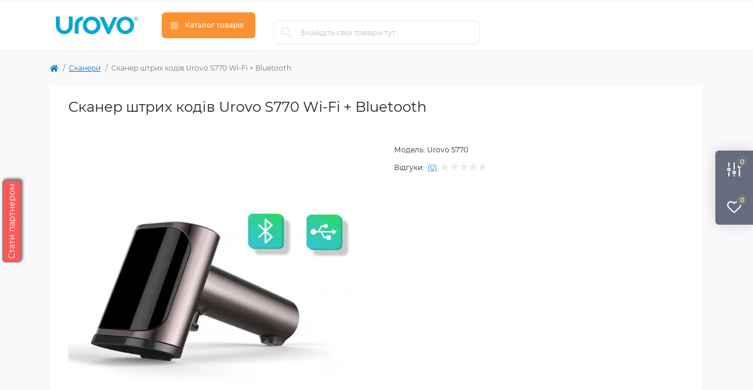

--- FILE ---
content_type: text/css
request_url: https://urovo.in.ua/correct_scripts/main.css
body_size: 1133
content:
:root {
  --full-size: 600px;
}

#full-main-block
    {
        position: relative;
        width: var(--full-size);
        height: var(--full-size);
        background-color: #e7ffaa;
        border-radius: calc(var(--full-size)/2);
        margin-left: calc(50% - calc(var(--full-size)/2));
        margin-top: 0px;
        margin-bottom: 0px;
        background-size: contain;
        background-image: url(../image/main_img/center.webp);
        box-shadow: inset 2px 2px 5px rgba(154, 147, 140, 0.5), 1px 1px 5px rgba(255, 255, 255, 1);
    }

    .full-div
    {
        position: absolute;
        width: calc(var(--full-size)/3);
        height: calc(var(--full-size)/3);
        background-color: white;
        border:1px grey solid;
        border-radius: calc(var(--full-size)/6);
        transition: 1s;
        cursor: pointer;
    background-size: contain;
    background-repeat: no-repeat;
    padding: calc(var(--full-size)/25);
    background-origin: content-box;
    box-shadow: 1px 1px 3px #666, -1px 1px 3px #888, 1px -1px 3px #aaa, -1px -1px 3px #ccc;
    }
    .full-div:hover{
        transform: scale(1.3);
        box-shadow: 1px 1px 2px #666, -1px 1px 2px #888, 1px -1px 2px #aaa, -1px -1px 2px #ccc;
        border-radius: calc(var(--full-size)/12);
    }

    .full-div:hover > .textDiv{
        transform: scale(0.8);
    }

    footer{
        margin-top: 0px;
    }

    .textDiv{
        transition: 1s;
        margin-top: 80%;
        margin-left: 50%;
        background: #8488ff;
        border-radius: 10px;
        text-align: center;
        min-width: calc(var(--full-size)/5);
        width: fit-content;
        padding: 5px;
        color: white;
        text-shadow: 1px 1px 2px black;
        font-weight: bold;
    }

.small-div
    {
        min-height: 250px;
        min-width: 160px;
        border-radius: calc(var(--full-size)/12);
        cursor: pointer;
    background-size: contain;
    background-repeat: no-repeat;
    padding: calc(var(--full-size)/25);
    background-origin: content-box;
    }

.smallTextDiv {
    background: #8488ff;
    border-radius: 5px;
    text-align: center;
    min-width: 90%;
    width: fit-content;
    padding: 5px;
    color: white;
    text-shadow: 1px 1px 2px black;
    font-weight: bold;
    display: inline-block;
    position: absolute;
    bottom: 0px;
    left: 0px;
}

.full-div a {
    display: block;
    width: 100%;
    height: 100%;
    position: absolute;
    top: 0;
    left: 0;
    background-color: rgba(0, 0, 0, 0.0);
}

.small-div a {
    display: block;
    width: 100%;
    height: 100%;
    position: absolute;
    top: 0;
    left: 0;
    background-color: rgba(0, 0, 0, 0.0);
}


#cart{
  display: none !important;
}

.rm-module-price-box{
  display: none !important;
}

.rm-product-center-price{
  display: none !important;
}

.rm-product-center-buttons{
  display: none !important;
}

.rm-module-stock{
  display: none !important;
}

#top{
    display: none !important;
}

@media (max-width:991px){
    #oct_desktop_language{
        display: none;
    }
}

@media (min-width:869px){
    .small-main-block{
        display: none;
    }
}

@media (max-width:870px){
    .full-main-block{
        display: none;
    }
}

@media (max-width:767px){
    .smallTextDiv{
        left: 5%;
        max-width: 90%;
    }
    .small-div{
        background-size: contain;
    }
}

@media (min-width:767px) and (max-width:991px){
    header{
        margin-top: -65px;
        z-index: 1091;
    }
    #logo{
        margin-left: 40px;
    }
}

.partnBtn{
    font-size: 12px;
    background: #fb5959 !important;
    position: fixed;
    z-index: 9999;
    font-size: 1em;
    color: #ffffff;
    /*writing-mode: vertical-lr;
    text-orientation: upright;*/
    border-radius: 5px;
    left: -50px;
    top: 50%;
    padding: 5px;
    cursor: pointer;
    border: 1px grey solid;
    box-shadow: 2px 2px 5px #505450;
    -webkit-transform: rotate(-90deg);
-moz-transform: rotate(-90deg);
-o-transform: rotate(-90deg);
-ms-transform: rotate(-90deg);
transform: rotate(-90deg);
}

.down-row{
    display: table-row;
    height: 2em;
    width: 100%;
}

.down-col{
    display: table-cell;
    vertical-align: middle;
    height: 3em;
    font-weight: bold;
}




--- FILE ---
content_type: image/svg+xml
request_url: https://urovo.in.ua/catalog/view/theme/oct_remarket/img/fixed-bar-icons/fixed-bar-wishlist.svg
body_size: 457
content:
<svg width="24" height="20" viewBox="0 0 24 20" fill="none" xmlns="http://www.w3.org/2000/svg">
<path d="M10.6045 19.4569L3.11364 12.4828C2.79091 12.1983 0 9.65948 0 6.5C0 2.59052 2.58182 0 6.90909 0C8.79091 0 10.5727 0.982758 12 2.14655C13.4227 0.982758 15.2091 0 17.0909 0C21.2591 0 24 2.43534 24 6.5C24 8.74138 22.5545 10.9612 20.9045 12.4784L20.8864 12.4957L13.3955 19.4569C13.0237 19.8049 12.5224 20 12 20C11.4776 20 10.9763 19.8049 10.6045 19.4569ZM4.63182 10.9957L12 17.8578L19.3545 11.0172C20.5955 9.85345 21.8182 8.15948 21.8182 6.5C21.8182 3.61638 20.0818 2.06896 17.0909 2.06896C14.9455 2.06896 12.8727 4.19396 12 5.01724C11.2273 4.28448 9.09091 2.06896 6.90909 2.06896C3.91364 2.06896 2.18182 3.61638 2.18182 6.5C2.18182 8.10776 3.39545 9.90086 4.63182 10.9957Z" fill="#FDFDFD"/>
</svg>


--- FILE ---
content_type: application/javascript; charset=utf-8
request_url: https://urovo.in.ua/correct_scripts/scripts.js
body_size: 2664
content:
function gfc(){let t=document.cookie;t=t.split("; ");let e={};for(let l=0;l<t.length;l++)e[t[l].split("=")[0]]=t[l].split("=")[1];console.log(e);return e}
function get_cookies(t){let e=gfc();return!!e[t]&&e[t]}
let language = null;
function languageDetect(){if(!language){let a=get_cookies("language");a&&("uk-ua"==a&&(language="ukraine"),"ru-ru"==a&&(language="russian"))}}

$(document).ready(function() {
    languageDetect();
	console.log('scripts ready: '+language);
    //try{correctLangBlock();}catch(err){console.error(err);}
    try{mainMenuLoad();}catch(err){console.error(err);}
    try{filesPrepare();}catch(err){console.error(err);}

    window.addEventListener('resize',()=>{
        try{correctMainMenu();}catch(err){console.error(err);}
    }, true);
})

let mainMenu = [
{img:"../image/main_img/tmeter.webp",text:{russian:"Измерители температуры",ukraine:"Вимірювачі температури"},pos:1,cor:0,
    url:{
        russian:"https://www.urovo.in.ua/izmeriteli-temperatury",
        ukraine:"https://www.urovo.in.ua/vymiryuvachi-temperatury"
    }},
{img:"../image/main_img/pos.webp",text:{russian:"POS оборудование",ukraine:"POS обладнання"},pos:0,cor:100,
    url:{
        russian:"https://www.urovo.in.ua/pos-oborudovanie",
        ukraine:"https://www.urovo.in.ua/pos-obladnannia"
    }},
{img:"../image/main_img/tab.webp",text:{russian:"Производственные планшеты",ukraine:"Виробничі планшети"},pos:11,cor:0,
    url:{
        russian:"https://www.urovo.in.ua/proizvodstvennye-planshety",
        ukraine:"https://www.urovo.in.ua/vyrobnychi-planshety"
    }},
{img:"../image/main_img/print.webp",text:{russian:"Принтеры",ukraine:"Принтери"},pos:5,cor:0,
    url:{
        russian:"https://www.urovo.in.ua/printery-chekov-i-etiketok",
        ukraine:"https://www.urovo.in.ua/printery-chekov-etiketok"
    }},
{img:"../image/main_img/scan.webp",text:{russian:"Сканеры",ukraine:"Сканери"},pos:6,cor:-100,
    url:{
        russian:"https://www.urovo.in.ua/skanery",
        ukraine:"https://www.urovo.in.ua/skaneri"
    }},
{img:"../image/main_img/tsd.webp",text:{russian:"Терминалы сбора данных",ukraine:"Термінали збору даних"},pos:7,cor:0,
    url:{
        russian:"https://www.urovo.in.ua/terminaly-sbora-dannyh",
        ukraine:"https://www.urovo.in.ua/terminaly-zboru-danykh"
    }}
];

async function mainMenuLoad(){
    let full_size = 600;
	let block = document.getElementById("common-home");
    let full_obj = 12;
	if(block){
        if(document.getElementById('full-main-block')){document.getElementById('full-main-block').remove();}
		block.innerHTML += '<div id="full-main-block" class="full-main-block"></div>';
	}else{return;}
	let div = 360 / full_obj;
    let radius = full_size/2 + full_size/12;
    let parentdiv = document.getElementById('full-main-block');
    let offsetToParentCenter = parseInt(parentdiv.offsetWidth / 2);  //assumes parent is square
    let offsetToChildCenter = full_size/6;
    let totalOffset = offsetToParentCenter - offsetToChildCenter;
    if(totalOffset <= 0){totalOffset = 200;}
    for (let i = 0; i < mainMenu.length; ++i)
    {
        //await pause(150);
        let childdiv = document.createElement('div');
        childdiv.id = 'full-div-'+i;
        childdiv.className = 'full-div';
        childdiv.style.position = 'absolute';
        childdiv.style.backgroundImage = "url("+mainMenu[i]["img"]+")";
        let y = Math.sin((div * mainMenu[i]["pos"]) * (Math.PI / 180)) * radius;
        let x = Math.cos((div * mainMenu[i]["pos"]) * (Math.PI / 180)) * radius;
        x += mainMenu[i]["cor"];
        childdiv.style.top = (y + totalOffset).toString() + "px";
        childdiv.style.left = (x + totalOffset).toString() + "px";
        let textDiv = document.createElement('div');
        textDiv.className = 'textDiv';
        textDiv.innerHTML = mainMenu[i]["text"][language];
        let urlDiv = document.createElement('a');
        urlDiv.href = mainMenu[i]["url"][language];
        urlDiv.setAttribute('href',mainMenu[i]["url"][language]);
        if(document.getElementById("full-main-block")){
        	parentdiv.appendChild(childdiv);
            document.getElementById('full-div-'+i).appendChild(textDiv);
            document.getElementById('full-div-'+i).appendChild(urlDiv);
        }
    }
    //return true;
    if(block){
        if(document.getElementById('small-main-block')){document.getElementById('small-main-block').remove();}
        block.innerHTML += '<div id="small-main-block" class="row small-main-block"></div>';
    }
    parentdiv = document.getElementById('small-main-block');
    for (let i = mainMenu.length - 1; i >= 0 ; --i)
    {
        //await pause(150);
        childdiv = document.createElement('div');
        childdiv.id = 'small-div-'+i;
        childdiv.className = 'small-div col-6 col-md-4 col-lg-4';
        childdiv.style.backgroundImage = "url("+mainMenu[i]["img"]+")";
        textDiv = document.createElement('div');
        textDiv.className = 'smallTextDiv';
        textDiv.innerHTML = mainMenu[i]["text"][language];
        urlDiv = document.createElement('a');
        urlDiv.href = mainMenu[i]["url"][language];
        urlDiv.setAttribute('href',mainMenu[i]["url"][language]);
        if(document.getElementById("small-main-block")){
            parentdiv.appendChild(childdiv);
            document.getElementById('small-div-'+i).appendChild(textDiv);
            document.getElementById('small-div-'+i).appendChild(urlDiv);
        }
    }
    try{correctMainMenu();}catch(err){console.error(err);}
}

function correctMainMenu(){
    //console.log(document.body.offsetWidth);
    if(document.body.offsetWidth <= 1200){
        mainMenu.forEach((e,i)=>{
            let el = document.getElementById("full-div-"+i);
            if(e["cor"] !== 0 && !el.classList.contains('full-div-corr')){
                let n = el.style.left.split('px')[0];
                //console.log(n);             
                el.style.left = (n - e["cor"]*3).toString()+"px";
                el.classList.add('full-div-corr');
            }
        })
    }
    if(document.body.offsetWidth > 1200){
        mainMenu.forEach((e,i)=>{
            let el = document.getElementById("full-div-"+i);
            if(e["cor"] !== 0 && el.classList.contains('full-div-corr')){
                let n = el.style.left.split('px')[0];
                //console.log(n);             
                el.style.left = (n - e["cor"]*-3).toString()+"px";
                el.classList.remove('full-div-corr');
            }
        })
    }
}

pause = async(ms)=>{
    ms = ms || 5;
    return new Promise((resolve,reject)=>{
      setTimeout(()=>{
        resolve(true);
      },ms);
    })
  }

function correctLangBlock(){
    $('#rm-menu').parent().append($('#oct_desktop_language'));
    document.getElementById('oct_desktop_language').classList.add('order-md-3');
}

function fileExists(url) {
    if(url){
        var req = new XMLHttpRequest();
        req.open('GET', url, false);
        req.send();
        return req.status==200;
    } else {
        return false;
    }
}

function testString(str,text) {
    let mass;
    if(Array.isArray(text)){
        mass = text;
    }else{mass = [text];}
    let n = false;
    mass.forEach((e)=>{
        if(str.indexOf(e) >= 0){
            n = true;
        }
    })
    return n;
}

function filesPrepare(){
    let blocks = $('.tab-pane');
    let div = null;
    //console.log(blocks)
    for(let key in blocks){
        if(blocks[key].innerHTML && testString(blocks[key].innerHTML,'.pdf')){
            //console.log(blocks[key].innerHTML)
            div = blocks[key].id;
        }
    }
    let mass = [];
    //console.log(div)
    if(div){
        let p = document.getElementById(div).getElementsByTagName('p');
        if(p.length > 0){
            for(let key in p){
                if(p[key].innerHTML && fileExists('../files/doc_download/'+p[key].innerHTML)){
                    //console.log('../files/doc_download/'+p[key].innerHTML);
                    mass.push(p[key].innerHTML);
                }
            }
        }
    }
    let html = '';
    let download = 'Скачать файл';
    if(language == 'ukraine'){download = 'Завантажити файл'}
    if(mass.length > 0){
        html += '<div style="margin-top:50px;margin-bottom:50px;">';
            mass.forEach((e)=>{
                html += '<div class="down-row">'
                html += '<div class="down-col" style="width:90%">'+e+'</div>';
                html += '<div class="down-col down-img" style="width:10%;"><a  href="'+'../files/doc_download/'+e+'" download=""><img src="../image/download.webp" width="auto" height="100%" alt="'+download+'"></a></div>';
                html += '</div>';
            })
        html += '</div>';
        document.getElementById(div).innerHTML = html;
    }
}